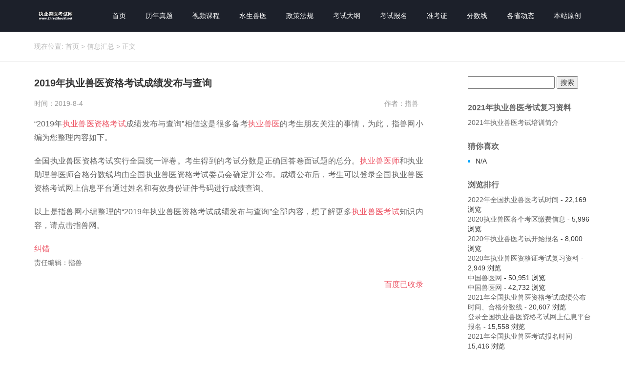

--- FILE ---
content_type: text/html; charset=UTF-8
request_url: http://www.zhiyeshouyi.net/2228.html
body_size: 21890
content:
<!DOCTYPE html>
<html id="doc">
<head>
<link rel="icon" href="http://www.zhiyeshouyi.net/wp-content/uploads/2019/08/favicon.ico" type="image/x-icon" />
<link rel="shortcut icon" href="http://www.zhiyeshouyi.net/wp-content/uploads/2019/08/favicon.ico" type="image/x-icon" />
<meta charset="UTF-8">
<meta name="viewport" content="width=device-width, initial-scale=1">
<meta http-equiv="Cache-Control" content="no-transform" /> 
<meta http-equiv="Cache-Control" content="no-siteapp" />
<meta name="applicable-device" content="pc,mobile">
<meta http-equiv="X-UA-Compatible" content="IE=edge">
<title>2019年执业兽医资格考试成绩发布与查询 | 执业兽医考试网</title><meta name="description" content="" />
<meta name="keywords" content="" />
<link rel='dns-prefetch' href='//s.w.org' />
<link rel='stylesheet' id='wp-block-library-css'  href='http://www.zhiyeshouyi.net/wp-includes/css/dist/block-library/style.min.css?ver=5.2.21' type='text/css' media='all' />
<link rel='stylesheet' id='bootstrap-css'  href='http://www.zhiyeshouyi.net/wp-content/themes/xsinfo/css/bootstrap.css?ver=5.2.21' type='text/css' media='all' />
<link rel='stylesheet' id='font-awesome-css'  href='http://www.zhiyeshouyi.net/wp-content/themes/xsinfo/css/font-awesome.min.css?ver=5.2.21' type='text/css' media='all' />
<link rel='stylesheet' id='slicknav-css'  href='http://www.zhiyeshouyi.net/wp-content/themes/xsinfo/css/slicknav.min.css?ver=5.2.21' type='text/css' media='all' />
<link rel='stylesheet' id='xs-style-css'  href='http://www.zhiyeshouyi.net/wp-content/themes/xsinfo/style.css?ver=5.2.21' type='text/css' media='all' />
<link rel='stylesheet' id='responsive-css'  href='http://www.zhiyeshouyi.net/wp-content/themes/xsinfo/css/responsive.css?ver=5.2.21' type='text/css' media='all' />
<script type='text/javascript' src='http://www.zhiyeshouyi.net/wp-includes/js/jquery/jquery.js?ver=1.12.4-wp'></script>
<script type='text/javascript' src='http://www.zhiyeshouyi.net/wp-includes/js/jquery/jquery-migrate.min.js?ver=1.4.1'></script>
<link rel='https://api.w.org/' href='http://www.zhiyeshouyi.net/wp-json/' />
<link rel="canonical" href="http://www.zhiyeshouyi.net/2228.html" />
<link rel="alternate" type="application/json+oembed" href="http://www.zhiyeshouyi.net/wp-json/oembed/1.0/embed?url=http%3A%2F%2Fwww.zhiyeshouyi.net%2F2228.html" />
<link rel="alternate" type="text/xml+oembed" href="http://www.zhiyeshouyi.net/wp-json/oembed/1.0/embed?url=http%3A%2F%2Fwww.zhiyeshouyi.net%2F2228.html&#038;format=xml" />
<!--
This site is protected by www.zhishou.net.cn
Copyright 2019  www.zhishou.net.cn, IN  (http://www.zhishou.net.cn/)
-->

<!-- EVITAR CLICK DERECHO-->
<script language="Javascript">
<!-- Begin
document.oncontextmenu = function(){return false}
// End -->
</script>

<!-- SELECCION DE TEXTO-->
<script type="text/javascript">
// IE Evitar seleccion de texto
document.onselectstart=function(){
if (event.srcElement.type != "text" && event.srcElement.type != "textarea" && event.srcElement.type != "password")
return false
else return true;
};

// FIREFOX Evitar seleccion de texto
if (window.sidebar){
document.onmousedown=function(e){
var obj=e.target;
if (obj.tagName.toUpperCase() == "INPUT" || obj.tagName.toUpperCase() == "TEXTAREA" || obj.tagName.toUpperCase() == "PASSWORD")
return true;
/*else if (obj.tagName=="BUTTON"){
return true;
}*/
else
return false;
}
}
// End -->
</script>


<!-- EVITAR IFRAME-->
<script type="text/javascript" language="JavaScript1.1">
<!--// evito que se cargue en otro frame
if (parent.frames.length > 0) top.location.replace(document.location);
//-->
</script>


<!-- EVITAR DRAG AND DROP-->
<script language="Javascript">
<!--// Begin
document.ondragstart = function(){return false}
//-->
</script>
</head>
<body class="post-template-default single single-post postid-2228 single-format-standard">
<header id="header">
<div class="container">
<div class="header-logo pull-left">
<a title="让你记的快/买的起的执业兽医考试网站！兽医资格证|执业兽医资格证" class="logo-url" href="http://www.zhiyeshouyi.net">
<img src="http://www.zhiyeshouyi.net/wp-content/uploads/2019/08/1.png" alt="执业兽医考试网"  title="执业兽医考试网"/>
</a>
</div>
<div class="header-menu pull-right">
<ul id="menu-%e5%af%bc%e8%88%aa%e8%8f%9c%e5%8d%95" class="header-menu-con sf-menu"><li id="menu-item-6" class="menu-item menu-item-type-custom menu-item-object-custom menu-item-home menu-item-6"><a href="http://www.zhiyeshouyi.net">首页</a></li>
<li id="menu-item-13" class="menu-item menu-item-type-taxonomy menu-item-object-category menu-item-13"><a href="http://www.zhiyeshouyi.net/category/linianzhenti">历年真题</a></li>
<li id="menu-item-14" class="menu-item menu-item-type-taxonomy menu-item-object-category menu-item-14"><a href="http://www.zhiyeshouyi.net/category/shipinkecheng">视频课程</a></li>
<li id="menu-item-15" class="menu-item menu-item-type-taxonomy menu-item-object-category menu-item-15"><a href="http://www.zhiyeshouyi.net/category/shuishengshouyi">水生兽医</a></li>
<li id="menu-item-16" class="menu-item menu-item-type-taxonomy menu-item-object-category menu-item-16"><a href="http://www.zhiyeshouyi.net/category/zhengcefagui">政策法规</a></li>
<li id="menu-item-17" class="menu-item menu-item-type-taxonomy menu-item-object-category menu-item-17"><a href="http://www.zhiyeshouyi.net/category/kaoshidagang">考试大纲</a></li>
<li id="menu-item-18" class="menu-item menu-item-type-taxonomy menu-item-object-category menu-item-18"><a href="http://www.zhiyeshouyi.net/category/kaoshibaoming">考试报名</a></li>
<li id="menu-item-19" class="menu-item menu-item-type-taxonomy menu-item-object-category menu-item-19"><a href="http://www.zhiyeshouyi.net/category/zhunkaozheng">准考证</a></li>
<li id="menu-item-20" class="menu-item menu-item-type-taxonomy menu-item-object-category menu-item-20"><a href="http://www.zhiyeshouyi.net/category/fenshuxian">分数线</a></li>
<li id="menu-item-21" class="menu-item menu-item-type-taxonomy menu-item-object-category menu-item-21"><a href="http://www.zhiyeshouyi.net/category/geshengdongtai">各省动态</a></li>
<li id="menu-item-3513" class="menu-item menu-item-type-taxonomy menu-item-object-category menu-item-3513"><a href="http://www.zhiyeshouyi.net/category/benzhanyuanchuang">本站原创</a></li>
</ul></div>
<div id="slick-mobile-menu"></div>
</div>
</header><nav  class="crumbs"><div class="container"><div class="con">现在位置: <a itemprop="breadcrumb" href="http://www.zhiyeshouyi.net">首页</a> > <a itemprop="breadcrumb" href="http://www.zhiyeshouyi.net/category/xinxihuizong">信息汇总</a> > <span>正文</span></div></div></nav><section id="content" class="f5 p30">
<div class="container">
<div class="row">
<div class="col-md-9 col-sm-9 col-xs-12 wow fadeInLeft delay300">
<div class="content">
<article id="post-2228" class="post-2228 post type-post status-publish format-standard hentry category-xinxihuizong">
<div class="single-header">
<h1>2019年执业兽医资格考试成绩发布与查询</h1>
<div class="single-meta">
<span class="time">时间：2019-8-4</span>
<span class="author pull-right">作者：指兽</span>
</div>
</div>
<div class="entry-content">
<p>“2019年<a target="_blank" href="http://www.zhishou.net.cn/" target="_blank" rel="noopener noreferrer">执业兽医资格考试</a>成绩发布与查询”相信这是很多备考<a target="_blank" href="http://www.zhishou.net.cn/" target="_blank" rel="noopener noreferrer">执业兽医</a>的考生朋友关注的事情，为此，指兽网小编为您整理内容如下。 </p>
<p>全国执业兽医资格考试实行全国统一评卷。考生得到的考试分数是正确回答卷面试题的总分。<a target="_blank" href="http://www.zhishou.net.cn/" target="_blank" rel="noopener noreferrer">执业兽医师</a>和执业助理兽医师合格分数线均由全国执业兽医资格考试委员会确定并公布。成绩公布后，考生可以登录全国执业兽医资格考试网上信息平台通过姓名和有效身份证件号码进行成绩查询。 </p>
</p>
<p>以上是指兽网小编整理的“2019年执业兽医资格考试成绩发布与查询”全部内容，想了解更多<a target="_blank" href="http://www.zhishou.net.cn/" target="_blank" rel="noopener noreferrer">执业兽医考试</a>知识内容，请点击指兽网。</p>
<p><a target="_blank" target="_blank" href="http://www.zhishou.net.cn/jiucuo/" rel="noopener noreferrer">纠错</a><br />
<span> 责任编辑：指兽</span></p>
<div style="float:right;"><a target="_blank" target="_blank" title="点击查看" rel="external nofollow" href="http://www.baidu.com/s?wd=2019年执业兽医资格考试成绩发布与查询">百度已收录</a></div> 
</div>
</article>
<div class="post-link-share clearfix">
<div class="bdsharebuttonbox">
<span class="share-hmj">分享到：</span>
<a title="分享到新浪微博" class="bds_tsina fa fa-weibo" href="#" data-cmd="tsina"></a>
<a title="分享到QQ空间" class="bds_qzone fa fa-star" href="#" data-cmd="qzone"></a>
<a title="分享到QQ好友" class="qq fa fa-qq" href="#" data-cmd="sqq" ></a>
<a title="分享到微信" class="bds_weixin fa fa-weixin" href="#" data-cmd="weixin"></a>
<a class="bds_more fa fa-ellipsis-h" href="#" data-cmd="more"></a>
</div>
</div>
<div class="post-tags mt20 mb30"></div>
<div class="single-info mb40">
声明：本文内容由互联网用户自发贡献自行上传，本网站不拥有所有权，未作人工编辑处理，也不承担相关法律责任。如果您发现有涉嫌版权的内容，欢迎发送邮件至：hr@zhishou.net.cn 进行举报，并提供相关证据，工作人员会在5个工作日内联系你，一经查实，本站将立刻删除涉嫌侵权内容。
</div>

<div class="single-xg mb40">
<div class="con-title">
<h3>今日推荐</h3>
</div>
<div class="sticky mb40">
<h2 class="mb20"><a href="http://www.zhiyeshouyi.net/4380.html" target="_blank" title="2022年全国执业兽医考试时间">2022年全国执业兽医考试时间</a></h2>
<p>2022年全国执业兽医考试时间</p>
</div>
<ul class="new-list">
<div class="row">
<li class="col-md-6 col-sm-6 col-xs-6"><a href="http://www.zhiyeshouyi.net/4389.html" target="_blank" title="2021年全国执业兽医资格考试成绩公布时间、合格分数线">2021年全国执业兽医资格考试成绩公布时间、合格分数线</a>
</li>
<li class="col-md-6 col-sm-6 col-xs-6"><a href="http://www.zhiyeshouyi.net/4388.html" target="_blank" title="2021年全国执业兽医资格考试真题">2021年全国执业兽医资格考试真题</a>
</li>
<li class="col-md-6 col-sm-6 col-xs-6"><a href="http://www.zhiyeshouyi.net/4380.html" target="_blank" title="2022年全国执业兽医考试时间">2022年全国执业兽医考试时间</a>
</li>
<li class="col-md-6 col-sm-6 col-xs-6"><a href="http://www.zhiyeshouyi.net/4376.html" target="_blank" title="二性霉素B(两性霉素B)">二性霉素B(两性霉素B)</a>
</li>
<li class="col-md-6 col-sm-6 col-xs-6"><a href="http://www.zhiyeshouyi.net/4377.html" target="_blank" title="直肠脱出">直肠脱出</a>
</li>
<li class="col-md-6 col-sm-6 col-xs-6"><a href="http://www.zhiyeshouyi.net/4374.html" target="_blank" title="制霉菌素">制霉菌素</a>
</li>
<li class="col-md-6 col-sm-6 col-xs-6"><a href="http://www.zhiyeshouyi.net/4375.html" target="_blank" title="琥乙红霉素（琥珀酸红霉素、乙琥红霉素）">琥乙红霉素（琥珀酸红霉素、乙琥红霉素）</a>
</li>
<li class="col-md-6 col-sm-6 col-xs-6"><a href="http://www.zhiyeshouyi.net/4373.html" target="_blank" title="无味红霉素（依托红霉素）">无味红霉素（依托红霉素）</a>
</li>
<li class="col-md-6 col-sm-6 col-xs-6"><a href="http://www.zhiyeshouyi.net/4371.html" target="_blank" title="鼻炎">鼻炎</a>
</li>
<li class="col-md-6 col-sm-6 col-xs-6"><a href="http://www.zhiyeshouyi.net/4370.html" target="_blank" title="克霉唑(抗真菌1号、三苯甲咪唑)">克霉唑(抗真菌1号、三苯甲咪唑)</a>
</li>
</div>
</ul>
</div>
<nav id="nav-single" class="clearfix">
<div class="nav-previous">上一篇: <a href="http://www.zhiyeshouyi.net/2227.html" rel="prev">2019年动物解剖学、组织学与胚胎学考试大纲</a></div>
<div class="nav-next">下一篇: <a href="http://www.zhiyeshouyi.net/2229.html" rel="next">2019年执业兽医资格考试类别与内容</a></div>
</nav>
</div>
</div>
<div class="col-md-3 col-sm-3 hidden-xs wow fadeInRight delay300">
<div class="sidebar">
	<div id="sidebar" role="complementary">
		<ul>
			<aside id="search-3" class="widget widget_search"><form role="search" method="get" id="searchform" class="searchform" action="http://www.zhiyeshouyi.net/">
				<div>
					<label class="screen-reader-text" for="s">搜索：</label>
					<input type="text" value="" name="s" id="s" />
					<input type="submit" id="searchsubmit" value="搜索" />
				</div>
			</form></aside><aside id="pages-2" class="widget widget_pages"><h3 class="widget-title">2021年执业兽医考试复习资料</h3>		<ul>
			<li class="page_item page-item-4215"><a href="http://www.zhiyeshouyi.net/2021%e5%b9%b4%e6%89%a7%e4%b8%9a%e5%85%bd%e5%8c%bb%e8%80%83%e8%af%95%e5%9f%b9%e8%ae%ad%e7%ae%80%e4%bb%8b">2021年执业兽医考试培训简介</a></li>
		</ul>
			</aside><aside id="hot_post-3" class="widget widget_hot_post"><h3 class="widget-title">猜你喜欢</h3><ul class="new-list">
 
<li>N/A</li>
</ul>
</aside><aside id="views-2" class="widget widget_views"><h3 class="widget-title">浏览排行</h3><ul>
<li><a href="http://www.zhiyeshouyi.net/4380.html" title="2022年全国执业兽医考试时间">2022年全国执业兽医考试时间</a> - 22,169 浏览</li><li><a href="http://www.zhiyeshouyi.net/3860.html" title="2020执业兽医各个考区缴费信息">2020执业兽医各个考区缴费信息</a> - 5,996 浏览</li><li><a href="http://www.zhiyeshouyi.net/3849.html" title="2020年执业兽医考试开始报名">2020年执业兽医考试开始报名</a> - 8,000 浏览</li><li><a href="http://www.zhiyeshouyi.net/3771.html" title="2020年执业兽医资格证考试复习资料">2020年执业兽医资格证考试复习资料</a> - 2,949 浏览</li><li><a href="http://www.zhiyeshouyi.net/4016.html" title="中国兽医网">中国兽医网</a> - 50,951 浏览</li><li><a href="http://www.zhiyeshouyi.net/2234.html" title="中国兽医网">中国兽医网</a> - 42,732 浏览</li><li><a href="http://www.zhiyeshouyi.net/4389.html" title="2021年全国执业兽医资格考试成绩公布时间、合格分数线">2021年全国执业兽医资格考试成绩公布时间、合格分数线</a> - 20,607 浏览</li><li><a href="http://www.zhiyeshouyi.net/2076.html" title="登录全国执业兽医资格考试网上信息平台报名">登录全国执业兽医资格考试网上信息平台报名</a> - 15,558 浏览</li><li><a href="http://www.zhiyeshouyi.net/4226.html" title="2021年全国执业兽医考试报名时间">2021年全国执业兽医考试报名时间</a> - 15,416 浏览</li><li><a href="http://www.zhiyeshouyi.net/4386.html" title="中国兽医网-兽医考试">中国兽医网-兽医考试</a> - 13,342 浏览</li><li><a href="http://www.zhiyeshouyi.net/3858.html" title="2020年执业兽医考试报名官网">2020年执业兽医考试报名官网</a> - 12,650 浏览</li><li><a href="http://www.zhiyeshouyi.net/4011.html" title="中国兽医网">中国兽医网</a> - 12,642 浏览</li><li><a href="http://www.zhiyeshouyi.net/4015.html" title="2021年全国执业兽医考试报名入口">2021年全国执业兽医考试报名入口</a> - 12,125 浏览</li></ul>
</aside><aside id="media_image-3" class="widget widget_media_image"><h3 class="widget-title">执业兽医公众号</h3><a href="https://sj.qq.com/myapp/detail.htm?apkName=com.zykj.zhishou"><img width="300" height="300" src="http://www.zhiyeshouyi.net/wp-content/uploads/2020/05/zhiyeshouyi.net_2020-05-26_06-48-07-300x300.jpg" class="image wp-image-3855  attachment-medium size-medium" alt="执业兽医资格证" style="max-width: 100%; height: auto;" srcset="http://www.zhiyeshouyi.net/wp-content/uploads/2020/05/zhiyeshouyi.net_2020-05-26_06-48-07-300x300.jpg 300w, http://www.zhiyeshouyi.net/wp-content/uploads/2020/05/zhiyeshouyi.net_2020-05-26_06-48-07-150x150.jpg 150w, http://www.zhiyeshouyi.net/wp-content/uploads/2020/05/zhiyeshouyi.net_2020-05-26_06-48-07.jpg 430w" sizes="(max-width: 300px) 100vw, 300px" /></a></aside>		</ul>
	</div>
</div>
</div>
</div>
</div>
</section>
<section id="footer" class="p30">

<div class="container">

<div class="footer-top clearfix">

<div class="copyr">
<div class="footer-menu clearfix mb10">
<ul id="menu-%e5%ba%95%e9%83%a8%e8%8f%9c%e5%8d%95" class="footer-menu-con"><li id="menu-item-2453" class="menu-item menu-item-type-custom menu-item-object-custom menu-item-home menu-item-2453"><a href="http://www.zhiyeshouyi.net">首页</a></li>
<li id="menu-item-2452" class="menu-item menu-item-type-custom menu-item-object-custom menu-item-2452"><a href="http://111.205.51.16/EXAMVET/public/index.jsp">考试官网</a></li>
<li id="menu-item-2450" class="menu-item menu-item-type-custom menu-item-object-custom menu-item-2450"><a href="http://www.zhishoujiaoyu.com">指兽官网</a></li>
<li id="menu-item-4224" class="menu-item menu-item-type-post_type menu-item-object-page menu-item-4224"><a href="http://www.zhiyeshouyi.net/2021%e5%b9%b4%e6%89%a7%e4%b8%9a%e5%85%bd%e5%8c%bb%e8%80%83%e8%af%95%e5%9f%b9%e8%ae%ad%e7%ae%80%e4%bb%8b">2021年执业兽医考试培训简介</a></li>
</ul></div>
<p>Copyright © 2019 <a href="http://www.zhiyeshouyi.net">执业兽医考试网</a> All Rights Reserved &nbsp;&nbsp;<a target="_blank" href="https://beian.miit.gov.cn/" rel="nofollow">冀ICP备17018769号-6</a>&nbsp;&nbsp;<script type="text/javascript">var cnzz_protocol = (("https:" == document.location.protocol) ? "https://" : "http://");document.write(unescape("%3Cspan id='cnzz_stat_icon_1277895094'%3E%3C/span%3E%3Cscript src='" + cnzz_protocol + "v1.cnzz.com/z_stat.php%3Fid%3D1277895094%26show%3Dpic' type='text/javascript'%3E%3C/script%3E"));</script>&nbsp;&nbsp;&nbsp;<a href="http://www.zhiyeshouyi.net/sitemap.xml">网站地图</a></p>
<p>
<br><li style="color:gray;">稳定运行：4644天&nbsp;&nbsp;&nbsp;&nbsp;&nbsp;<span style="color:gray;">文章数量：3748 篇</span><span style="color:gray;">&nbsp;&nbsp;&nbsp;&nbsp;&nbsp;最后更新：2025年11月18日 </span></li>
</p>
</div>
<!--  姚奇注释 2019年8月6日18:23:15<div class="btm-search">
<form method="get" action="http://www.zhiyeshouyi.net" >
<input type="text" name="s" class="text" autocomplete="off"  placeholder="输入搜索内容">
<button class="btn-search"> <i class="fa fa-search"></i></button>
</form>
</div>  -->
</div>
</div>
</section>
<script type='text/javascript'>
/* <![CDATA[ */
var viewsCacheL10n = {"admin_ajax_url":"http:\/\/www.zhiyeshouyi.net\/wp-admin\/admin-ajax.php","post_id":"2228"};
/* ]]> */
</script>
<script type='text/javascript' src='http://www.zhiyeshouyi.net/wp-content/plugins/wp-postviews/postviews-cache.js?ver=1.68'></script>
<script type='text/javascript' src='http://www.zhiyeshouyi.net/wp-content/themes/xsinfo/js/superfish.js?ver=5.2.21'></script>
<script type='text/javascript' src='http://www.zhiyeshouyi.net/wp-content/themes/xsinfo/js/jquery.slicknav.js?ver=5.2.21'></script>
<script type='text/javascript' src='http://www.zhiyeshouyi.net/wp-content/themes/xsinfo/js/modernizr.js?ver=5.2.21'></script>
<script type='text/javascript' src='http://www.zhiyeshouyi.net/wp-content/themes/xsinfo/js/html5.js?ver=5.2.21'></script>
<script type='text/javascript' src='http://www.zhiyeshouyi.net/wp-content/themes/xsinfo/js/xs.js?ver=5.2.21'></script>
<script type='text/javascript' src='http://www.zhiyeshouyi.net/wp-includes/js/wp-embed.min.js?ver=5.2.21'></script>
<!-- Baidu Button BEGIN -->
<script>
window._bd_share_config = {
    "common": {
        "bdSnsKey": {},
        "bdText": "",
        "bdMini": "2",
        "bdMiniList": false,
        "bdPic": "",
        "bdStyle": "0",
        "bdSize": "14"
    },
    "share": {}
};
with(document) 0[(getElementsByTagName('head')[0] || body).appendChild(createElement('script')).src = 'http://bdimg.share.baidu.com/static/api/js/share.js?v=89860593.js?cdnversion=' + ~ ( - new Date() / 36e5)];
</script>
<!-- Baidu Button END -->
<div class="right_bar"> 
<ul> 
<li class="rtbar_li1" style="left: 0px;"> <a href="tel:13131313217"> <img src="http://www.zhiyeshouyi.net/wp-content/themes/xsinfo/images/rtbar_liicon3.png">13131313217</a> </li> 
<li class="rtbar_li2"> <a href="javascript:void(0);"> <img src="http://www.zhiyeshouyi.net/wp-content/themes/xsinfo/images/rtbar_liicon4.png"> </a> 
<div class="rtbar_shwx" style="display: none;"> 
<img width="188" height="188" alt="公众账号" src="http://www.zhiyeshouyi.net/wp-content/uploads/2019/08/zhiyeshouyi.cn_2019-08-02_15-47-08.jpg"> 
</div> </li> 
<li class="rtbar_li3" style="left: 0px;"> <a href="tencent://message/?uin=3567235672&amp;Menu=yes"> <img src="http://www.zhiyeshouyi.net/wp-content/themes/xsinfo/images/rtbar_liicon2.png"> 点击咨询 </a> </li> 
<li class="rtbar_li4 gotop"> <a href=""> <img src="http://www.zhiyeshouyi.net/wp-content/themes/xsinfo/images/rtbar_liicon1.png"> </a></li> 
</ul> 
</div>
<script>
(function(){
    var bp = document.createElement('script');
    var curProtocol = window.location.protocol.split(':')[0];
    if (curProtocol === 'https') {
        bp.src = 'https://zz.bdstatic.com/linksubmit/push.js';
    }
    else {
        bp.src = 'http://push.zhanzhang.baidu.com/push.js';
    }
    var s = document.getElementsByTagName("script")[0];
    s.parentNode.insertBefore(bp, s);
})();
</script>
</body>
</html>